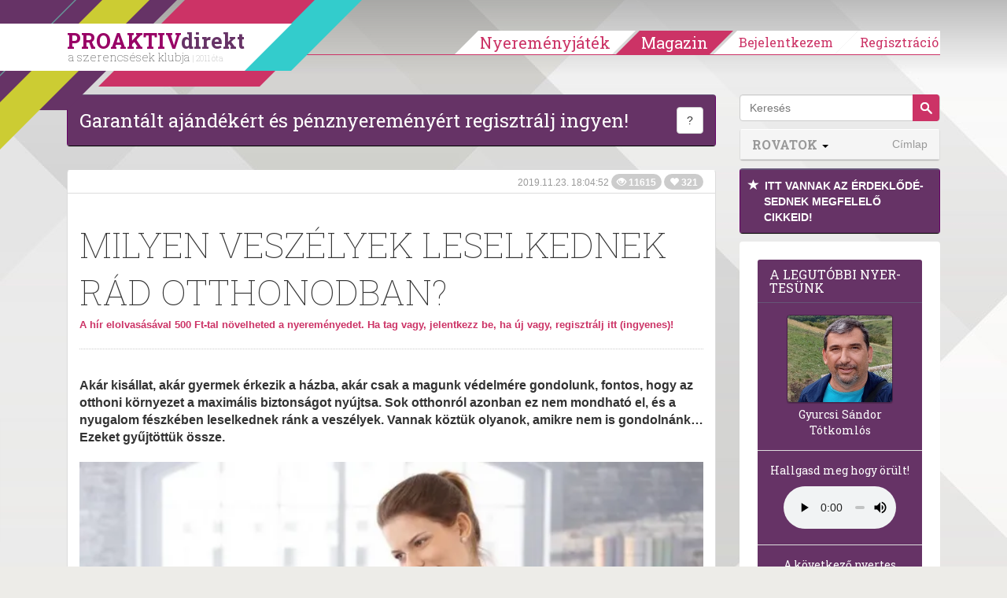

--- FILE ---
content_type: text/html; charset=UTF-8
request_url: https://proaktivdirekt.com/magazin/cikk/milyen-veszelyek-leselkednek-rad-otthonodban
body_size: 17629
content:
<!DOCTYPE html>
<html xmlns="http://www.w3.org/1999/html" lang="hu">
<head prefix="og: http://ogp.me/ns# fb: http://ogp.me/ns/fb# website: http://ogp.me/ns/website#">
    <meta name="viewport" content="width=device-width, initial-scale=1.0" />
    
    <title>Milyen veszélyek leselkednek rád otthonodban? - PROAKTIVdirekt Életmód magazin és hírek</title>    <meta http-equiv="Content-Type" content="text/html; charset=utf-8" />
<meta http-equiv="Content-Language" content="hu" />
<meta http-equiv="pragma" content="no-cache" />
<meta http-equiv="Cache-Control" content="no-cache" />
<meta http-equiv="imagetoolbar" content="no" />
<meta name="robots" content="ALL" />
<meta name="title" content="Milyen veszélyek leselkednek rád otthonodban? - PROAKTIVdirekt Életmód magazin és hírek" />
<meta name="description" content="Akár kisállat, akár gyermek érkezik a házba, akár csak a magunk védelmére gondolunk, fontos, hogy az otthoni környezet a maximális biztonságot nyújtsa. Sok otthonról azonban ez nem mondható el, és a nyugalom fészkében leselkednek ránk a veszélyek. Vannak köztük olyanok, amikre nem is gondolnánk… Ezeket gyűjtöttük össze." />
<meta name="keywords" content="Milyen,veszélyek,leselkednek,rád,otthonodban?" />
<meta name="google-site-verification" content="CIOm5ahCrClnbW5Rq5UcXX7xZgmaTt8mMggzHNiAAQQ" />
<meta name="p:domain_verify" content="f7f59d63824de9bc10a61628b8fdb65b" />
<meta property="og:title" content="Milyen veszélyek leselkednek rád otthonodban?" />
<meta property="og:site_name" content="PROAKTIVdirekt" />
<meta property="og:url" content="https://proaktivdirekt.com/magazin/cikk/milyen-veszelyek-leselkednek-rad-otthonodban" />
<meta property="og:description" content="Akár kisállat, akár gyermek érkezik a házba, akár csak a magunk védelmére gondolunk, fontos, hogy az otthoni környezet a maximális biztonságot nyújtsa. Sok otthonról azonban ez nem mondható el, és a nyugalom fészkében leselkednek ránk a veszélyek. Vannak köztük olyanok, amikre nem is gondolnánk… Ezeket gyűjtöttük össze." />
<meta property="og:type" content="article" />
<meta property="og:locale" content="hu_HU" />
<meta property="fb:app_id" content="150333625029204" />
<meta property="og:image" content="https://proaktivdirekt.com/adaptive/article_md/upload/images/magazine/vasalas2.jpg" />
<meta property="og:image:width" content="643" />
<meta property="og:image:height" content="447" />
<meta name="DC.Title" content="PROAKTIVdirekt Életmód magazin és hírek" />
<meta name="DC.Creator" content="PROAKTIVdirekt" />
<meta name="DC.Description" content="Akár kisállat, akár gyermek érkezik a házba, akár csak a magunk védelmére gondolunk, fontos, hogy az otthoni környezet a maximális biztonságot nyújtsa. Sok otthonról azonban ez nem mondható el, és a nyugalom fészkében leselkednek ránk a veszélyek. Vannak köztük olyanok, amikre nem is gondolnánk… Ezeket gyűjtöttük össze." />
<meta name="DC.Subject" content="Milyen,veszélyek,leselkednek,rád,otthonodban?" />
<meta name="DC.Type" content="Text" />
<meta name="DC.Language" content="hu-HU" />
<meta name="wot-verification" content="167d2f3dd5747547572b" />    
    <link rel="manifest" href="/manifest.json">
    <link rel="preload" href="/magazine/scripts/vendor/bootstrap-3.0.1/fonts/glyphicons-halflings-regular.eot" as="font" crossorigin="anonymous" />
    <link rel="preload" href="/magazine/scripts/vendor/bootstrap-3.0.1/fonts/glyphicons-halflings-regular.woff" as="font" crossorigin="anonymous" />
    <link rel="preload" href="/magazine/scripts/vendor/bootstrap-3.0.1/fonts/glyphicons-halflings-regular.ttf" as="font" crossorigin="anonymous" />
    <link rel="preload" href="/magazine/scripts/vendor/bootstrap-3.0.1/fonts/glyphicons-halflings-regular.svg" as="font" crossorigin="anonymous" />
        
            <script type="application/ld+json">
            {
              "@context": "http://schema.org",
              "@type": "Article",
              "headline": "Ak\u00e1r kis\u00e1llat, ak\u00e1r gyermek \u00e9rkezik a h\u00e1zba, ak\u00e1r csak a magunk v\u00e9delm\u00e9re gondolunk, fontos, hogy az otthoni ",
              "image": [ "https://proaktivdirekt.com/adaptive/articleindex_md/upload/images/magazine/vasalas2.jpg"],
               "mainEntityOfPage": {
                "@type": "WebPage",
                "@id": "https://google.com/article"
              },
              "datePublished": "2019-11-23 18:04:52",
              "dateModified": "2019-11-23 18:04:52",
              "author": {
                "@type": "Organization",
                "name": "ProaktivDirekt"
              },
               "publisher": {
                "@type": "Organization",
                "name": "ProaktivDirekt",
                "logo": {
                  "@type": "ImageObject",
                  "url": "https://proaktivdirekt.com/assets/site/img/logo-proaktivdirekt.png"
                }
              }
            }
            </script>
        
    <link href="/favicon.ico" rel="shortcut icon" type="image/png" />
<link href="//fonts.googleapis.com/css?family=Roboto+Slab:100,400,700&amp;subset=latin,latin-ext&amp;display=swap" media="screen" rel="stylesheet" type="text/css" />
<link href="/assets/css/style.min.css?v=1653774185" media="screen" rel="stylesheet" type="text/css" />
    <script>

        var consentManagement = {
            
            allowedGoogleAdsense: true,
            loadGoogleAdsense: false,
            loadedGoogleAdsense: false,
            
            allowedGoogleAdwordsRemarketing:  true,
            loadGoogleAdwordsRemarketing: false,
            loadedGoogleAdwordsRemarketing: false,
            
            // google tagmanager
            allowedTeletippGtag: true,
            loadTeletippGtag: false,
            loadedTeletippGtag: false,

            allowedGoogleAnalytics: true,
            loadGoogleAnalytics: false,
            loadedGoogleAnalytics: false,

            allowedGoogleApis: false,
            loadGoogleApis: false,
            loadedGoogleApis: false,

            allowedOneSignal: true,
            loadOneSignal: false,
            loadedOneSignal: false,

            allowedFacebook: true,
            loadFacebook: false,
            loadedFacebook: false,

            allowedAddToAny: true,
            loadAddToAny: false,
            loadedAddToAny: false,


            allowedAdverticum: false,
            loadAdverticum: false,
            loadedAdverticum: false,

            allowedAlexa: false,
            loadAlexa: false,
            loadedAlexa: false,

            allowedTaboola: true,
            loadTaboola: false,
            loadedTaboola: false,

            allowedHotjar: false,
            loadHotjar: false,
            loadedHotjar: false,

            allowed4youads: false,
            load4youads: false,
            loaded4youads: false
        }
        
        var consentLoadingDebug = true;

        function consentDebug(msg){
            if(consentLoadingDebug === true){
                console.log(msg);
            }
        }

        function addGoogleAdsConsent(){
            if(consentManagement.allowedGoogleAdsense === true && consentManagement.loadedGoogleAdsense === false){
                consentManagement.loadGoogleAdsense = true;
                consentManagement.loadedGoogleAdsense = true;
                
                consentDebug('loadedGoogleAdsense');

                injectJsFileToHead({
                    'async': true,
                    'data-ad-client': 'ca-pub-2677430027333464',
                    'src': 'https://pagead2.googlesyndication.com/pagead/js/adsbygoogle.js'
                });

                (window.adsbygoogle = window.adsbygoogle || []).push({
                    google_ad_client: "ca-pub-2677430027333464",
                    enable_page_level_ads: true,
                    google_full_width_responsive: true
                });
            }
        }

        function addGoogleAnalyticsConsent(){
            if(consentManagement.allowedGoogleAdwordsRemarketing === true && consentManagement.loadedGoogleAdwordsRemarketing === false){
                consentManagement.loadGoogleAdwordsRemarketing = true;
                consentManagement.loadedGoogleAdwordsRemarketing = true;

                consentDebug('loadedGoogleAdwordsRemarketing');

                appendJsFileToBody({
                    'async': true,
                    'src': '//www.googleadservices.com/pagead/conversion_async.js'
                });
            }
            
            if(consentManagement.allowedGoogleAnalytics === true && consentManagement.loadedGoogleAnalytics === false){
                consentManagement.loadGoogleAnalytics = true;

                consentDebug('loadGoogleAnalytics');

                window.dataLayer = window.dataLayer || [];
                function gtag(){dataLayer.push(arguments);}
                gtag('js', new Date());

                gtag('config', 'G-XNW75QVJ9H');

                appendJsFileToBody({
                    'async': true,
                    'src': 'https://www.googletagmanager.com/gtag/js?id=G-XNW75QVJ9H'
                });

                // Google Analytics Enhanced Link Tracking within Dynamic Tag Management: inpage_linkid
                /*window._gaq = window._gaq || [];
                window._gaq.push(['_require', 'inpage_linkid', 'https://www.google-analytics.com/plugins/ga/inpage_linkid.js']);
                window._gaq.push(['_setAccount', 'UA-21944247-1']);
                window._gaq.push (['_gat._anonymizeIp']);
                window._gaq.push(['_trackPageview']);

                window.trackGAEvent = function(category, action, label, value, noninteraction) {
                    window._gaq.push(['_trackEvent', category, action, label, value, noninteraction]);
                };

                appendJsFileToBody({
                    'async': true,
                    'src': 'https://stats.g.doubleclick.net/dc.js'
                });*/
            }
        }

        function addGoogleTagManagerConsent(){
            if(consentManagement.allowedTeletippGtag === true && consentManagement.loadedTeletippGtag === false){
                consentManagement.loadTeletippGtag = true;
                consentManagement.loadedTeletippGtag = true;

                consentDebug('loadedTeletippGtag');

                <!-- Global site tag (gtag.js) - Google Ads: 1063486308 -->

                window.dataLayer = window.dataLayer || [];
                window.gtag = function() {
                    dataLayer.push(arguments);
                }

                gtag('js', new Date());
                gtag('config', 'AW-1063486308');
                
                injectJsFileToHead({
                    'async': true,
                    'src': 'https://www.googletagmanager.com/gtag/js?id=AW-1063486308'
                });
            }
        }

        function addGoogleApis(){
            if(consentManagement.allowedGoogleApis === true && consentManagement.loadedGoogleApis === false){
                consentManagement.loadGoogleApis = true;
                consentManagement.loadedGoogleApis = true;

                consentDebug('loadedGoogleApis');

                window.___gcfg = {lang: 'hu'};
                
                appendJsFileToBody({
                    'async': true,
                    'defer': true,
                    'src': 'https://apis.google.com/js/platform.js'
                });
            }
        }

        function addFacebookConsent(){
            if(consentManagement.allowedFacebook === true && consentManagement.loadedFacebook === false){
                consentManagement.loadFacebook = true;
                consentManagement.loadedFacebook = true;

                consentDebug('loadedFacebook');

                window.fbAsyncInit = function() {
                    FB.init({
                        appId      : '150333625029204',
                        channelUrl : 'https://proaktivdirekt.com/fb_channel.html',
                        status     : true,
                        cookie     : true,
                        xfbml      : true,
                        oauth      : true,
                        version : 'v9.0'
                    });
                };
                
                appendJsFileToBody({
                    'async': true,
                    'defer': true,
                    'id': 'facebook-jssdk',
                    'src': '//connect.facebook.net/hu_HU/all.js'
                });
            }
        }

        function addHotjarConsent(){
            if(consentManagement.allowedHotjar === true && consentManagement.loadedHotjar === false){
                consentManagement.loadHotjar = true;
                consentManagement.loadedHotjar = true;

                consentDebug('loadedHotjar');

                // Hotjar Tracking Code for https://proaktivdirekt.com/profil/regisztracio/nye
                (function(h,o,t,j,a,r){
                    h.hj=h.hj||function(){(h.hj.q=h.hj.q||[]).push(arguments)};
                    h._hjSettings={hjid:808487,hjsv:6};
                    a=o.getElementsByTagName('head')[0];
                    r=o.createElement('script');r.async=true;
                    r.src=t+h._hjSettings.hjid+j+h._hjSettings.hjsv;
                    a.appendChild(r);
                })(window,document,'https://static.hotjar.com/c/hotjar-','.js?sv=');
            }
        }

        function addAdverticumConsent(){
            if(consentManagement.allowedAdverticum === true && consentManagement.loadedAdverticum === false){
                consentManagement.loadAdverticum = true;
                consentManagement.loadedAdverticum = true;

                consentDebug('loadedAdverticum');

                let divElement = document.createElement("div");
                divElement.id = 'zone4846493';
                divElement.class = 'goAdverticum'
                document.body.appendChild(divElement);
                
                appendJsFileToBody({
                    'async': true,
                    'defer': true,
                    'src': '//ad.adverticum.net/g3.js'
                });
            }
        }

        function addAlexaConsent(){
            if(consentManagement.allowedAlexa === true && consentManagement.loadedAlexa === false){
                consentManagement.loadAlexa = true;
                consentManagement.loadedAlexa = true;

                consentDebug('loadedAlexa');

                window._atrk_opts = { atrk_acct:"dTo3k1a0Sn000F", domain:"proaktivdirekt.com",dynamic: true};
                appendJsFileToBody({
                    'async': true,
                    'defer': true,
                    'src': 'https://d31qbv1cthcecs.cloudfront.net/atrk.js'
                });
            }
        }

        function addTaboolaConsent(){
            if(consentManagement.allowedTaboola === true && consentManagement.loadedTaboola === false){
                consentManagement.loadTaboola = true;
                consentManagement.loadedTaboola = true;

                consentDebug('loadedTaboola');
                
                injectJsFileToHead({"src": "//paht.tech/c/proaktivdirekt.js", "async": true});
            }
        }

        function addToAnyConsent(){
            if (consentManagement.allowedAddToAny === true && consentManagement.loadedAddToAny === false) {
                consentManagement.loadAddToAny = true;
                consentManagement.loadedAddToAny = true;

                consentDebug('loadedAddToAny');

                window.a2a_config = {'locale': 'hu'};
                appendJsFileToBody({
                    'src': 'https://static.addtoany.com/menu/page.js',
                    'async': true,
                    'defer': true
                })
            }
        }

        function addOneSignalConsent(){

            if(consentManagement.allowedOneSignal === true && consentManagement.loadedOneSignal === false){
                consentManagement.loadOneSignal = true;
                consentManagement.loadedOneSignal = true;

                consentDebug('loadedOneSignal');
                
                injectJsFileToHead({"src": "https://cdn.onesignal.com/sdks/OneSignalSDK.js", "async": true});
            }
        }

        function add4youadsConsent() {

            if (consentManagement.allowed4youads === true && consentManagement.loaded4youads === false) {
                consentManagement.load4youads = true;
                consentManagement.loaded4youads = true;
                consentDebug('loaded4youads');

                (function (document, window) {
                    var a, c = document.createElement('script'), f = window.frameElement;

                    c.id = 'CleverCoreLoader66802';
                    c.src = 'https://scripts.cleverwebserver.com/0c9de0ebefbfe3e4a9e3e01df84eaca9.js';

                    c.async = !0;
                    c.type = 'text/javascript';
                    c.setAttribute('data-target', window.name || (f && f.getAttribute('id')));
                    /*c.setAttribute('data-callback', 'put-your-callback-function-here');
                    c.setAttribute('data-callback-url-click', 'put-your-click-macro-here');
                    c.setAttribute('data-callback-url-view', 'put-your-view-macro-here');*/

                    try {
                        a = parent.document.getElementsByTagName('script')[0] || document.getElementsByTagName('script')[0];
                    } catch (e) {
                        a = !1;
                    }

                    a || (a = document.getElementsByTagName('head')[0] || document.getElementsByTagName('body')[0]);
                    a.parentNode.insertBefore(c, a);
                })(document, window);
            }
        }

        function injectJsFileToHead(params){
            const s = document.getElementsByTagName('script')[0];
            s.parentNode.insertBefore(createScriptElement(params), s);
        }

        function appendJsFileToBody(params){
            document.body.appendChild(createScriptElement(params));
        }
        
        function createScriptElement(params){
            const scriptElement = document.createElement("script");
            scriptElement.type = 'text/javascript';

            for(const prop in params){
                scriptElement[prop] = params[prop];
            }
            
            return scriptElement;
        }

        addGoogleAdsConsent();
        addOneSignalConsent();
        addGoogleTagManagerConsent();
        addTaboolaConsent();
    </script>
</head>
<body>
<div id="header" class="navbar navbar-fixed-top">
        <div class="container">
        <div class="navbar-header decorline-container">
            <button type="button" class="navbar-toggle collapsed" data-toggle="collapse" data-target="#mobilebar" onClick="$(document).scrollTop(0);" aria-label="Menü">
                <span class="icon-bar"></span>
                <span class="icon-bar"></span>
                <span class="icon-bar"></span>
            </button>
            
                            <a class="navbar-brand" href="/">
                    <div id="headLogo">PROAKTIV<span>direkt</span><small>a szerencsések klubja <span>| 2011 óta</span></small></div>
                </a>
            
            <div id="decorline1" class="decorline"></div>
            <div id="decorline2" class="decorline"></div>
            <div id="decorline3" class="decorline"></div>
            <div id="decorline4" class="decorline"></div>
            <div id="decorline5" class="decorline"></div>
        </div>
        
                    <div id="headerbar" class="navbar-collapse collapse ">
                <ul class="nav navbar-nav navbar-right">
                                            <li>
                            <a
                                    href="/profil/regisztracio/nyeremenyjatek-2025-teli"
                                    class="btn-menu"
                            >Nyereményjáték</a>
                        </li>
                        <li class="divider"></li>
                        <li>
                            <a
                                    href="/magazin"
                                    class="btn-menu active"
                            >Magazin</a>
                        </li>
                        
                        <li class="divider"></li>
                                        
                                            
                                                    <li class="btn-group">
                                <a
                                        href="/profil/bejelentkezes/nyeremenyjatek-2025-teli"
                                        class="btn-menu loginreg loginBtn"
                                >Bejelentkezem</a>
                            </li>
                            <li class="btn-group">
                                <a
                                        href="/profil/regisztracio/nyeremenyjatek-2025-teli"
                                        class="btn-menu last loginreg"
                                >Regisztráció</a>
                            </li>
                                            
                    
                    
                </ul>
            </div>
            <div class="visible-xs">
                <div id="mobilebar" class="navbar-collapse collapse" style="max-height:none;">
                    <ul class="nav navbar-nav navbar-right list-group" style="margin:0 -15px;">
                                                    <li class="list-group-item"><a href="/profil/regisztracio/nyeremenyjatek-2025-teli">Regisztráció</a></li>
                            <li class="list-group-item"><a href="/profil/bejelentkezes/nyeremenyjatek-2025-teli" class="loginBtn">Bejelentkezés</a></li>
                                                <li class="list-group-item"><a style="width: 100%;margin-right:-60px; display: inline-block;" href="/"><strong style="text-transform:uppercase;">Nyereményjáték</strong></a>
                            <button class="btn btn-default dropdown-toggle pull-right" style="margin:4px 10px 0 0; border-color:#ddd; border-radius:20px; z-index:10; position:relative;" data-toggle="collapse" data-target="#submenuGame"><span class="caret"></span></button>
                            <ul class="nav navbar-nav collapse" id="submenuGame">
                                                                <li><a href="/informacio/nyerteseink/nyeremenyjatek-2025-teli">Eddigi nyertesek</a></li>
                                <li><a href="/informacio/jatekszabaly/nyeremenyjatek-2025-teli">Játékszabály</a></li>
                                <li><a href="/informacio/adatvedelem/nyeremenyjatek-2025-teli">Adatvédelem</a></li>
                                <li><a href="/informacio/gyik/nyeremenyjatek-2025-teli">Gyakori kérdések</a></li>
                            </ul>
                        </li>
                        <li class="list-group-item"><a style="width: 100%;margin-right:-60px; display: inline-block; color:#333" href="/magazin"><strong style="text-transform:uppercase;">Magazin</strong></a>
                                                            <button class="btn btn-default dropdown-toggle pull-right" style="margin:4px 10px 0 0; border-color:#ddd; border-radius:20px; z-index:10; position:relative;" data-toggle="collapse" data-target="#submenuMagazine"><span class="caret"></span></button>
                                <ul class="nav navbar-nav collapse in" id="submenuMagazine">
                                                                            <li><a href="/magazin/rovat/sz%C3%A9ps%C3%A9g">Szépség</a></li>
                                                                            <li><a href="/magazin/rovat/otthon+%C3%A9s+h%C3%A1ztart%C3%A1s">Otthon és háztartás</a></li>
                                                                            <li><a href="/magazin/rovat/p%C3%A9nz%C3%BCgyek">Pénzügyek</a></li>
                                                                            <li><a href="/magazin/rovat/eg%C3%A9szs%C3%A9g">Egészség</a></li>
                                                                            <li><a href="/magazin/rovat/kult%C3%BAra">Kultúra</a></li>
                                                                            <li><a href="/magazin/rovat/tudom%C3%A1ny">Tudomány</a></li>
                                                                            <li><a href="/magazin/rovat/jogaink">Jogaink</a></li>
                                                                            <li><a href="/magazin/rovat/recept">Recept</a></li>
                                                                            <li><a href="/magazin/rovat/p%C3%A1r+%C3%A9s+csal%C3%A1d">Pár és Család</a></li>
                                                                            <li><a href="/magazin/rovat/aktu%C3%A1lis">Aktuális</a></li>
                                                                            <li><a href="/magazin/rovat/nyerem%C3%A9nyj%C3%A1t%C3%A9kok">Nyereményjátékok</a></li>
                                                                            <li><a href="/magazin/rovat/pszichol%C3%B3gia">Pszichológia</a></li>
                                                                        <li><a href="/magazin/direktnekem"><span class="glyphicon glyphicon-star"></span> DirektNekem </a></li>
                                                                    </ul>
                                                    </li>
                        <li class="list-group-item"><a href="/profil/uzenet/lista">Üzenetek </a></li>
                        <li class="list-group-item"><a href="/informacio/elerhetoseg/nyeremenyjatek-2025-teli">Elérhetőség</a></li>
                        <li class="list-group-item"><a href="/informacio/mediaajanlat/nyeremenyjatek-2025-teli">Médiaajánlat</a></li>
                        <li class="list-group-item"><a href="/informacio/rolunk/nyeremenyjatek-2025-teli">Rólunk</a></li>
                    </ul>
                </div>
            </div>
        
    </div>
</div>


<div id="magazinePage" class="page page-full">
	<div class="container">
		<div class="col-sm-9" id="articleContainer">

			<style>
    .article_top, .article_middle { width: 320px; height: 100px; }
    @media(min-width: 500px) { .article_top, .article_middle { width: 468px; height: 60px; } }
    @media(min-width: 800px) { .article_top, .article_middle { width: 728px; height: 90px; } }
</style>


    
    <div class="panel panel-default panel-primary clearfix">
        <div class="panel-body">
            <p class="pull-left" style="text-align:center; font-family:'Roboto Slab',serif; font-size:24px; margin:0;"><a style="color:#fff" href="/profil/regisztracio/nyeremenyjatek-2025-teli" onClick="openModal('signupModal'); return false;">Garantált ajándékért és pénznyereményért regisztrálj ingyen!</a></p>
            <div class="pull-right">
                <button type="button" class="btn btn-default" data-toggle="popover" data-placement="left" data-content='Klubtagjaink pénzt és ajándékokat nyerhetnek, "kedvelhetnek" cikkeket, ajándék szolgáltatásokat kapnak.'>?</button>
                            </div>
        </div>
    </div>
<!-- ProaktivDirekt Magazin - Article top -->
<!--ins class="adsbygoogle article_top"
     style="display:inline-block"
     data-full-width-responsive="true"
     data-ad-client="ca-pub-2677430027333464"
     data-ad-slot="8711541580"></ins>
<script>
    (adsbygoogle = window.adsbygoogle || []).push({});
</script-->


<div class="row">
    <div class="col-sm-12">
        <div class="panel panel-default">
            <div class="panel-heading panel-heading-info">
                <small class="text-muted">
                    2019.11.23. 18:04:52                    <span class="badge"><span class="glyphicon glyphicon-eye-open"></span> 11615</span>
                    <span class="badge"><span class="glyphicon glyphicon-heart"></span> 321</span>
                </small>
                <div style="float: left; width: 100%;">
                    <fb:like href="https://proaktivdirekt.com/magazin/cikk/milyen-veszelyek-leselkednek-rad-otthonodban" layout="standard" action="recommend" show_faces="false" share="false"></fb:like>
                </div>
            </div>
            <div class="panel-body" id="articleBody">
                <h1 class="page-header">
                    Milyen veszélyek leselkednek rád otthonodban?
                    <div class="read-article">
                        <a
                                                            href="/profil/regisztracio/nyeremenyjatek-2025-teli"
                                onClick="setSignupRedirect('/magazin/cikk/milyen-veszelyek-leselkednek-rad-otthonodban'); openModal('signupModal'); return false;"
                                                            data-toggle="tooltip"
                                data-placement="top"
                                title="Kattints ide és olvasd el a cikket. Ezzel napi 2000 Ft-tal növelheted a nyereményedet. Ha még nem vagy tag, regisztrálj itt, hogy nyerhess Te is!"
                        >
                            <strong>A hír elolvasásával 500 Ft-tal növelheted a nyereményedet. Ha tag vagy, jelentkezz be, ha új vagy, regisztrálj itt (ingyenes)!</strong>
                        </a>
                    </div>
                </h1>
                                    <p class="lead"><strong>Akár kisállat, akár gyermek érkezik a házba, akár csak a magunk védelmére gondolunk, fontos, hogy az otthoni környezet a maximális biztonságot nyújtsa. Sok otthonról azonban ez nem mondható el, és a nyugalom fészkében leselkednek ránk a veszélyek. Vannak köztük olyanok, amikre nem is gondolnánk… Ezeket gyűjtöttük össze.</strong></p>
                    
                                    <div class="media-box">
                                                                                    <picture>
                                    <source srcset="/adaptive/article_md/upload/images/magazine/vasalas2.webp" type="image/webp">
                                    <source srcset="/adaptive/article_md/upload/images/magazine/vasalas2.jpg" type="image/jpg">
                                    <img src="/adaptive/article_md/upload/images/magazine/vasalas2.jpg" class="img-responsive" alt="Vasalás - balesetveszély - PROAKTIVdirekt Életmód magazin és hírek - proaktivdirekt.com" width="830" height="577" />
                                </picture>
                                                                                    <small><em>Vasalás - balesetveszély</em></small>                    </div>
                    
                                        <h2>Mérgező növények</h2>

<p>A lakásban is gyakran tartunk olyan növényeket, amikről nem is gondolnánk, de komoly mérgezést okozhatnak. Persze ez elsősorban a kicsikre és az állatokra veszélyes, feltételezzük, hogy a Kedves Olvasó nem szokott véletlenül beleharapni a fikuszba vagy a mikulásvirágba. Ezek a csodaszép növények elfogyasztásuk során okoznak ugyanis mérgezéses tüneteket, hasmenést, hányást, légzési nehézséget, viszketést, hólyag képződést, nyelési nehézséget vagy épp beszédképtelenséget. </p>                        

<p>Ilyen szempontból veszélyesnek tekinthetjük a szobai cikláment, krotont, fikuszt, könnyezőpálmát, jácintot, kankalint, az anyósnyelvet, a hölgyliliomot és a mostanában oly aktuális mikulásvirágot is. Alapvetően fontos, hogy a felelősségünk alá tartozók alaposan és ismételten tanítva legyenek, hogy mit nem veszünk a szánkba. De ha mégis megvan a baj: azonnal orvos vagy állatorvos – természetesen attól függően, hogy a gyerek vagy a kutyus falatozott. Lehetőség szerint vigyünk magunkkal egy levelet a megrágottból, hogy az orvos tudja, mivel áll szemben. </p>                        

<h2>Tűzveszélyben</h2>

<p>Konnektorok, konyhai gépek, ott felejtett vagy rosszul használt töltők és magára hagyott gyertyák. Nem egyszer hallunk olyan tűzeseteket, ahol a fenti holmiknak köszönheti gazdájuk a lángokat. Ezek közül talán a legváratlanabb – pedig viszonylag könnyen elkerülhető lenne, hogy egy töltő tüzet okozzon. Ha elmész otthonról – ne hagyd bedugva, mert egy kis műszaki hiba elegendő ahhoz, hogy bajt csináljon. Ráadásul, ha valamit nem a saját, gyári töltőjével használsz, nagyban fokozod a kockázatot. Az elektromos tűzzel még akkor is nehéz, ha épp ott vagy, ahol a tűz keletkezett.</p>                            
                            <div style="margin: 30px 0">
                                <!-- ProaktivDirekt Magazin - Article middle -->
                                <!--ins class="adsbygoogle article_middle"
                                     style="display:block"
                                     data-full-width-responsive="true"
                                     data-ad-client="ca-pub-2677430027333464"
                                     data-ad-slot="9377078383"
                                     data-ad-format="auto"></ins>
                                <script>
                                    (adsbygoogle = window.adsbygoogle || []).push({});
                                </script-->
                            </div>
            
                                                

<p>Légy óvatos, előzd meg a bajt! </p>                        

<h2>Nem csak direkt veszélyek leselkednek</h2>

<p>A víz, amit megiszol, a levegő, amit belélegzel szintén potenciális veszélyként leselkedhet rád. A levegő minőségén sokat javíthatsz a rendszeres, alapos takarítással, szellőztetéssel. De még így is számos olyan részecske kering a levegőben, ami nem tesz jót: pollen, penészgombák, baktériumok, mikroorganizmusok keringenek észrevétlenül körülöttünk. Levegőtisztító és ionizáló rendszerrel megtisztíthatod a lakásod légterét. </p>                        

<p>A víz fontosságát nyilvánvalóan nem kell magyarázni. És ha azt gondolod, a palackos víz megoldja, hogy elkerüld a csapvíz baktériumokkal, gombákkal, vírusokkal, esetenként ólommal, arzénnal végzett károkozását, nem jársz jó úton. Ezek a műanyag palackok ugyanis nem csak a környezetünkben felhalmozódó műanyag szemetet növelik őrületes mennyiségben, hanem kioldódhatnak belőlük a szervezetre ártalmas anyagok is. A megoldás tehát egy megbízható víztisztító berendezés! Ez a vízvezetékre kerül felszerelésre, és a főzés is egészségesebbé válik az ivás mellett.</p>                        
</p>        
                        
                                    <div class="articleQuestion">
                        <form id="article-form" enctype="application/x-www-form-urlencoded" method="post" class="questionnary" action=""><dl class="zend_form">
<div class="elementrow"><dt id="255-label"><label for="255" class="elementlabel required">A klubtagoknak most jár a Colonnade baleset-biztosítás INGYEN. Kéred?</label></dt>
<dd>
<label for="255-1160"><input type="radio" name="255" id="255-1160" value="1160" images="" />Igen, kérem</label><label for="255-1161"><input type="radio" name="255" id="255-1161" value="1161" images="" />Nem kérem az ingyenes biztosítást</label>
<p class="description"><strong>A kötvényt egy héten belül küldjük e-mailen a neked@proaktivdirekt.com címről. Kérjük tedd ezt a címet a leveleződ címjegyzékébe, hogy megkapd. Elolvastam és elfogadom a biztosítási feltételeket</strong>, igénylem az ingyenes Colonnade baleset-biztosítást. Hozzájárulok, hogy az Colonnade vagy megbízottja a biztosítási ajánlataival telefonon megkeressen. Hozzájárulásodat visszavonhatod a Colonnade címére (1388 Budapest, Pf. 14.) küldött levélben vagy telefonon: 801-0801. <a href="/upload/documents/Colonnade_Adatkezelesi_tajekoztato_202308.pdf" target="_blank">Letöltöm a biztosítási feltételeket.</a></p></dd></div>
<div class="footer">
<input type="submit" name="submit" id="submit" value="Elküld" class="extrabutton" /></div></dl></form>                    </div>
                
                <div class="pull-right">
                    <small>
                        <strong>Ha tetszett, kedveld:</strong>
                    </small> <a href="/magazin/cikk/milyen-veszelyek-leselkednek-rad-otthonodban?do=like" class="glyphicon glyphicon-heart" aria-label="Kedvelem"></a>
                    &nbsp;|&nbsp;
                    <small>
                        <strong>Ha nem tetszett, írd meg miért nem!</strong>
                    </small>
                    <a href="mailto:magazinkritika@proaktivdirekt.com" target="_top" title="Írjon nekünk!" class="glyphicon glyphicon-envelope" aria-label="Megírom a véleményemet"></a>
                </div>
                <div style="float: left; width: 100%;">
                    <fb:like href="https://proaktivdirekt.com/magazin/cikk/milyen-veszelyek-leselkednek-rad-otthonodban" layout="standard" action="recommend" show_faces="false" share="false"></fb:like>
                </div>
                            </div>
            
                        
                        
                            <form id="setFilterForm" method="post" action="/magazin/addfilter">
                    <div class="panel panel-primary" id="filterModal" style="display: none;">
                        <input type="submit" style="display:none;">
                                                    <input id="tag-227-chk" name="tags[tag-227-chk]" type="hidden" value="227">
                            <input id="tag-227-mail" name="listeners[tag-227-mail]" type="hidden" value="227">
                                                    <input id="tag-296-chk" name="tags[tag-296-chk]" type="hidden" value="296">
                            <input id="tag-296-mail" name="listeners[tag-296-mail]" type="hidden" value="296">
                                                    <input id="tag-321-chk" name="tags[tag-321-chk]" type="hidden" value="321">
                            <input id="tag-321-mail" name="listeners[tag-321-mail]" type="hidden" value="321">
                                                    <input id="tag-687-chk" name="tags[tag-687-chk]" type="hidden" value="687">
                            <input id="tag-687-mail" name="listeners[tag-687-mail]" type="hidden" value="687">
                                                    <input id="tag-694-chk" name="tags[tag-694-chk]" type="hidden" value="694">
                            <input id="tag-694-mail" name="listeners[tag-694-mail]" type="hidden" value="694">
                        
                        <div class="panel-heading">
                            <h3 class="panel-title"><a class="submitSetFilterForm" href="javascript:;">Tetszett a cikk?</a></h3>
                        </div>
                        <div class="panel-body">
                            <a class="submitSetFilterForm" href="javascript:;">Ha szeretnél ilyen témájú cikkek megjelenéséről értesítést kapni, itt jelentkezz rá!</a>
                        </div>
                        <div class="panel-footer">
                            <a href="javascript:;" class="btn-link submitSetFilterForm" class="btn">Beállítom</a>
                        </div>
                    </div>
                </form>
            
            <div style="margin:10px;text-align: center;font-weight: bold;">
                <a href="/magazin">Vissza a címlapra</a>
            </div>

            <div
                    class="panel-footer"
                    id="articleFooter"
                                    style="border-right: 10px solid #ffcc00"
                            >
                                    <a
                            href="/magazin/tag/baleset"
                            class="label label-default"
                    >
                        baleset                    </a>
                                    <a
                            href="/magazin/tag/csal%C3%A1d"
                            class="label label-default"
                    >
                        család                    </a>
                                    <a
                            href="/magazin/tag/eg%C3%A9szs%C3%A9g"
                            class="label label-default"
                    >
                        egészség                    </a>
                                    <a
                            href="/magazin/tag/h%C3%A1ztart%C3%A1s"
                            class="label label-default"
                    >
                        háztartás                    </a>
                                    <a
                            href="/magazin/tag/otthon"
                            class="label label-default"
                    >
                        otthon                    </a>
                                
                                    <div class="category pull-right">
                        <h2>
                            <a href="/magazin/rovat/otthon+%C3%A9s+h%C3%A1ztart%C3%A1s">
                                &raquo; Otthon és háztartás                            </a>
                        </h2>
                    </div>
                
            </div>
        </div>
    </div>
</div>

    <div class="row">
        <div class="col-sm-12">
            <div class="panel panel-default">
                <div class="panel-heading">
                    <h3 class="panel-title">Oszd meg a cikket és nyerj...</h3>
                </div>
                <div class="panel-body">
                    <p><strong>                                Oszd meg a cikket. <a href="#" onClick="openModal('signupModal'); return false;">Ha még ingyenesen regisztrálsz is, akkor ezzel készpénzt is nyerhetsz!</a>
                            </strong></p>
                    <!-- AddToAny BEGIN -->
                    <div class='a2a_kit a2a_kit_size_32 a2a_default_style' data-a2a-url="https://proaktivdirekt.com/magazin/cikk/milyen-veszelyek-leselkednek-rad-otthonodban" dada-bb="bb">
                        <a class='a2a_dd' href='https://proaktivdirekt.com/magazin/cikk/milyen-veszelyek-leselkednek-rad-otthonodban'></a>
                        <a class='a2a_button_facebook' href='https://proaktivdirekt.com/magazin/cikk/milyen-veszelyek-leselkednek-rad-otthonodban'></a>
                        <a class='a2a_button_facebook_messenger' href='https://proaktivdirekt.com/magazin/cikk/milyen-veszelyek-leselkednek-rad-otthonodban'></a>
                        <a class='a2a_button_viber' href='https://proaktivdirekt.com/magazin/cikk/milyen-veszelyek-leselkednek-rad-otthonodban'></a>
                        <a class='a2a_button_google_gmail' href='https://proaktivdirekt.com/magazin/cikk/milyen-veszelyek-leselkednek-rad-otthonodban'></a>
                        <a class='a2a_button_email' href='https://proaktivdirekt.com/magazin/cikk/milyen-veszelyek-leselkednek-rad-otthonodban'></a>
                        <a class='a2a_button_copy_link' href='https://proaktivdirekt.com/magazin/cikk/milyen-veszelyek-leselkednek-rad-otthonodban'></a>
                    </div>
                </div>
            </div>
        </div>
    </div>

    <div class="row">
        <div class="col-sm-12">
            <div class="panel panel-default">
                <div class="panel-heading">
                    <h3 class="panel-title">További cikkek a témában</h3>
                </div>
                <div class="list-group">
                                            <a href="/magazin/cikk/textilek-frissitese-tel-kozepen-agynemuk-pledek-fuggonyok-mikor-mit-mossunk" class="list-group-item">
                            <h4 class="list-group-item-heading">Textilek frissítése tél közepén: ágyneműk, plédek, függönyök – Mikor, mit mossunk?</h4>
                            <p class="list-group-item-text">Tél közepén hajlamosak vagyunk megfeledkezni a lakás textiljeiről, pedig ezek azok a láthatatlan részletek, amelyek igazán meghatározzák az otthon hangulatát. A vastag plédek, puha ágyneműk és meleg függönyök ilyenkor állandó használatban vannak, magukba szívják a szagokat, port és akár a fűtés száraz levegőjét is.</p>
                        </a>
                                            <a href="/magazin/cikk/kavehazak-es-irok-ahol-gondolatok-szuletnek" class="list-group-item">
                            <h4 class="list-group-item-heading">Kávéházak és írók – ahol gondolatok születnek</h4>
                            <p class="list-group-item-text">A kávéház mindig is több volt egyszerű találkozóhelynél. A gőzölgő csészék, a lassan járó idő, a halk zsongás és a nyikorgó székek világa sajátos alkotóműhellyé vált azok számára, akik történeteket, gondolatokat vagy eszméket kerestek. Itt születnek a mondatok, amelyeket később könyvek őriznek, és itt bomlanak ki azok a gondolatok is, amelyek egy ember életét vagy akár egy korszak szellemét alakítják. A kávéház az írók egyik legősibb szentélye – egy csendes, de élő laboratórium, ahol a világ megfigyelhető, átírható és újrateremthető.</p>
                        </a>
                                            <a href="/magazin/cikk/miert-fontos-az-optimalis-paratartalom-az-egeszseges-otthonban-pr-x" class="list-group-item">
                            <h4 class="list-group-item-heading">Miért fontos az optimális páratartalom az egészséges otthonban? PR (X)</h4>
                            <p class="list-group-item-text">Az otthoni levegő minősége sokkal nagyobb hatással van a közérzetedre és az egészségedre, mint azt elsőre gondolnád. Mivel a napod jelentős részét zárt térben töltöd, egyáltalán nem mindegy, milyen klíma vesz körül nap mint nap. A túl magas vagy túl alacsony páratartalom nemcsak kellemetlen érzetet okoz, hanem hosszú távon komoly egészségügyi problémákhoz és lakás állapotának romlásához is vezethet.</p>
                        </a>
                                    </div>
            </div>
        </div>
    </div>



		</div>

		<div class="col-sm-3">
            <div class="panel-default panel-primary" id="magazineSearch">
                <form id="article-search-form" method="get" class="form-search" action="/magazin/kereses">

<input type="text" name="q" id="q" value="" placeholder="Keresés" maxlength="128" class="search-query" />

<input type="submit" name="submit" id="submit" value="" class="btn" /></form>            </div>

            <div id="articleCategories">
                <div class="panel panel-default" id="magazineCategories">
                    <div class="panel-heading">
                        <h3 class="panel-title">
                            <span class="toggle-trigger">Rovatok <i class="caret"></i></span>
                            <a class="pull-right" style="text-transform:none; font-family:'Helvetica Neue',Helvetica,Arial,sans-serif; font-size:14px; line-height:1.2; font-weight:normal;" href="/magazin">Címlap</a>
                        </h3>
                    </div>
                    <div class="list-group" id="magazineCategoriesItems" style="display:none;">
                                                <a
                            class="list-group-item list-group-item-cat"
                            style="border-left: 10px solid #9933cc;"
                            href="/magazin/rovat/sz%C3%A9ps%C3%A9g"
                        >
                            Szépség                        </a>
                                                <a
                            class="list-group-item list-group-item-cat active"
                            style="border-left: 10px solid #ffcc00; background-color:#ffcc00;"
                            href="/magazin/rovat/otthon+%C3%A9s+h%C3%A1ztart%C3%A1s"
                        >
                            Otthon és háztartás                        </a>
                                                <a
                            class="list-group-item list-group-item-cat"
                            style="border-left: 10px solid #33cccc;"
                            href="/magazin/rovat/p%C3%A9nz%C3%BCgyek"
                        >
                            Pénzügyek                        </a>
                                                <a
                            class="list-group-item list-group-item-cat"
                            style="border-left: 10px solid #009966;"
                            href="/magazin/rovat/eg%C3%A9szs%C3%A9g"
                        >
                            Egészség                        </a>
                                                <a
                            class="list-group-item list-group-item-cat"
                            style="border-left: 10px solid #ff6666;"
                            href="/magazin/rovat/kult%C3%BAra"
                        >
                            Kultúra                        </a>
                                                <a
                            class="list-group-item list-group-item-cat"
                            style="border-left: 10px solid #006699;"
                            href="/magazin/rovat/tudom%C3%A1ny"
                        >
                            Tudomány                        </a>
                                                <a
                            class="list-group-item list-group-item-cat"
                            style="border-left: 10px solid #f6c3ed;"
                            href="/magazin/rovat/jogaink"
                        >
                            Jogaink                        </a>
                                                <a
                            class="list-group-item list-group-item-cat"
                            style="border-left: 10px solid #1fd941;"
                            href="/magazin/rovat/recept"
                        >
                            Recept                        </a>
                                                <a
                            class="list-group-item list-group-item-cat"
                            style="border-left: 10px solid #f00547;"
                            href="/magazin/rovat/p%C3%A1r+%C3%A9s+csal%C3%A1d"
                        >
                            Pár és Család                        </a>
                                                <a
                            class="list-group-item list-group-item-cat"
                            style="border-left: 10px solid #03158c;"
                            href="/magazin/rovat/aktu%C3%A1lis"
                        >
                            Aktuális                        </a>
                                                <a
                            class="list-group-item list-group-item-cat"
                            style="border-left: 10px solid #ef4eca;"
                            href="/magazin/rovat/nyerem%C3%A9nyj%C3%A1t%C3%A9kok"
                        >
                            Nyereményjátékok                        </a>
                                                <a
                            class="list-group-item list-group-item-cat"
                            style="border-left: 10px solid ;"
                            href="/magazin/rovat/pszichol%C3%B3gia"
                        >
                            Pszichológia                        </a>
                                            </div>
                </div>

                <div class="panel panel-primary">
                   <div class="list-group">
                        <a
                            data-toggle="tooltip"
                            data-placement="left"
                            title="Itt beállíthatod, az érdeklődési köreidet. Ennek megfelelő cikkeinket külön gyűjtjük neked és értesítést is küldünk a frissekről, ha kéred."
                            href="/magazin/direktnekem"
                            class="tooltip-trigger list-group-item"
                        >
                            <span class="glyphicon glyphicon-star"></span>
                            <strong>ITT VANNAK AZ ÉRDEK&shy;LŐDÉ&shy;SEDNEK MEGFE&shy;LELŐ CIKKEID!</strong>
                                                    </a>
                   </div>
                </div>

                
    <div id="winnersPanel" class="panel panel-default panel-primary hidden-xs">
        <div class="panel-heading">
            <h2 class="panel-title">A leg&shy;u&shy;tób&shy;bi nyer&shy;te&shy;sünk</h2>
        </div>
        <div class="panel-body text-center">
            <div id="winnersContent">
                                    <div class="img-wrapper">
                        <div class="img-container">
                            <img src="/upload/nyertesek/gysk.jpg" alt="Gyurcsi Sándor"/>
                        </div>
                    </div>
                                <div>Gyurcsi Sándor                                            <br/>Tótkomlós                                                        </div>
            </div>
        </div>
        <div class="panel-body text-center">
                            <p style="text-align: center">Hallgasd meg hogy örült!</p>
                <audio controls style="width:80%">
                    <source src="/upload/nyertesek/gysh.mp3" type="audio/mpeg">
                    (Sajnos a böngésződ nem támogatja a lejátszást.)
                </audio>
                    </div>
                    <div class="panel-body text-center">
                A következő nyertes hirdetés dátuma: 2026.03.17.            </div>
                            <div class="panel-body text-center">
                <a href="/profil/regisztracio/nyeremenyjatek-2025-teli" style="text-decoration: underline">Csatlakozz ingyen, ha Te is nyerni szeretnél!</a>
            </div>
            </div>


                            </div>

            <div style="margin-bottom: 20px;">
                <!-- ProaktivDirekt Magazin - Rovathely -->
                <ins class="adsbygoogle"
                     style="display:block"
                     data-full-width-responsive="true"
                     data-ad-client="ca-pub-2677430027333464"
                     data-ad-slot="3718663187"
                     data-ad-format="auto"></ins>
                <script>
                    (adsbygoogle = window.adsbygoogle || []).push({});
                </script>
            </div>

                        <div class="panel panel-default panel-primary">
                <div class="panel-body text-center">
                    <a
                        href="/profil/regisztracio/nyeremenyjatek-2025-teli"
                        onClick="openModal('signupModal'); return false;"
                        style="text-transform: uppercase; color: #cc3; text-decoration:none; display: block;"
                    >
                        <h3 style="color: #fff; margin:0 0 10px 0;">Garantált ajándékért</h3> és pénznyereményért regisztrálj ingyen!
                    </a>
                </div>
            </div>
            
            <div id="stickySider">
                                <div class="panel panel-default">
                    <div class="panel-heading">
                        <h3 class="panel-title">Ajánlataink</h3>
                    </div>
                    <div id="promotionsCarousel" class="carousel slide" data-ride="carousel">
                        <ol class="carousel-indicators">
                                                        <li data-target="#promotionsCarousel" data-slide-to="0" class="active"></li>
                                                        <li data-target="#promotionsCarousel" data-slide-to="1"></li>
                                                    </ol>
                        <div class="carousel-inner">
                                                        <div class="item active" style="height:320px; background-color:#636;">
                                <div class="carousel-caption">
                                    <a class="containerlink" href="https://proaktivdirekt.com/magazin/direktnekem" target="_blank" rel="noopener" style="color:#fff; text-decoration:none;">
                                        <h3>Iratkozz fel cikk értesítőnkre</h3>
                                        <div>és olvasásukkal naponta 2000 Ft-tal is növelheted egyenlegedet!</div>
                                    </a>
                                </div>
                            </div>
                                                        <div class="item" style="height:320px; background-color:#636;">
                                <div class="carousel-caption">
                                    <a class="containerlink" href="http://proaktivdirekt.com/magazin" target="_blank" rel="noopener" style="color:#fff; text-decoration:none;">
                                        <h3>Facebook</h3>
                                        <div><h4 class="headline"> Oszd meg cikkeinket +1.000.000 Ft...</h4>
<p>-nyeremény növelés jár a szerencsésnek a sorsolás napján! A cikkek alján találsz megosztási lehetőséget. Lájkolj is minket!</p></div>
                                    </a>
                                </div>
                            </div>
                                                    </div>
                        <a class="left carousel-control" href="#promotionsCarousel" data-slide="prev" aria-label="Előző">
                            <span class="glyphicon glyphicon-chevron-left"></span>
                        </a>
                        <a class="right carousel-control" href="#promotionsCarousel" data-slide="next" aria-label="Következő">
                            <span class="glyphicon glyphicon-chevron-right"></span>
                        </a>
                    </div>
                </div>
                
                            </div><!-- //sticky -->
	    </div>
    </div>
</div>

<div class="panel panel-primary hidden-xs hidden-sm" id="youKnowModal" style="width: 250px; position: fixed; bottom: 0; left: -250px; z-index:10">
	<div class="panel-heading">
		<h3 class="panel-title"><a href="/magazin/direktnekem">Értesítést kérek...</a></h3>
		<a href="javascript:;" class="closeBtnLink btn-icon" onClick="hideElement('youKnowModal'); setParam('disableYouKnowPanel'); return false;"><span>&times;</span></a>
	</div>
	<div class="panel-body">
		<p><a href="/magazin/direktnekem"><strong>az érdeklődésemnek megfelelő friss cikkekről!</strong></a></p>
	</div>
	<div class="panel-footer">
		<a class="btn-link" href="/magazin/direktnekem">Beállítom</a>
	</div>
</div>
    
<div class="modal" id="likeModal" style="display:none">
	<div class="modal-dialog">
		<div class="panel panel-default">
			<div class="panel-heading">
				<h4 class="modal-title">Kedveld a cikket</h4>
				<a href="javascript:;" id="modalCloseBtn" class="closeBtn btn-icon">bezárás <span>&times;</span></a>
			</div>
			<div class="panel-body">
				<p>Örülünk, hogy tetszik a cikk! Hogy kedvelni tudd, kérjük jelentkezz be, ha már klubtag vagy. Ha még nem, akkor regisztrálj ingyenesen.</p>
				<p>Ez azért jó neked,</p>
				<ul>
					<li>mert a kedvelésednek megfelelő cikkeket fogunk írni.</li>
					<li>mert a nyereményjátékban ingyenesen részt vehetsz és pénzt nyerhetsz.</li>
					<li>mert garantált ajándékokat adunk.</li>
				</ul>
			</div>
			<div class="panel-footer">
				<button type="button" class="btn" name="submit" onClick="switchModal('loginModal');">Bejelentkezem</button>
				<a class="btn" href="/profil/regisztracio/nyeremenyjatek-2025-teli" onClick="switchModal('signupModal'); return false;">Regisztrálok</a>
			</div>
		</div>
	</div>
</div>

<div class="modal" id="saveAnswerModal" style="display:none">
    <div class="modal-dialog">
        <div class="panel panel-default">
            <div class="panel-heading">
                <h4 class="modal-title">Köszönjük a válaszodat!</h4>
                <a href="javascript:;" id="modalCloseBtn" class="closeBtn btn-icon">bezárás <span>&times;</span></a>
            </div>
            <div class="panel-body">
                <p>Kérjük, ahhoz hogy elmenthessük a válaszodat, jelentkezz be. Vagy ha még nem vagy Klubtag, akkor regisztrálj ingyenesen.</p>
                <p>
                    Ezzel a nyereményjátékunkban ingyenesen részt vehetsz és pénzt <strong>nyerhetsz</strong>. 50.000 Ft és 10 millió Ft közötti összeg a nyeremény.
                                            <br />A következő nyertes hirdetés időpontja: 2026.03.17.                                    </p>
              </div>
            <div class="panel-footer">
                <button type="button" class="btn" name="submit" onClick="switchModal('loginModal');">Bejelentkezem</button>
                <a
                    class="btn"
                    href="/profil/regisztracio/nyeremenyjatek-2025-teli"
                    onClick="switchModal('signupModal'); return false;"
                >Regisztrálok</a>
            </div>
        </div>
    </div>
</div>

<div class="modal" id="suggestModal" style="display:none">
	<div class="modal-dialog">
		<div class="panel panel-default">
			<div class="panel-heading">
				<h4 class="modal-title">Legyél klubtagunk!</h4>
				<a href="javascript:;" id="modalCloseBtn" class="closeBtn btn-icon">bezárás <span>&times;</span></a>
			</div>
			<div class="panel-body">
				<p>Kérjük, ahhoz hogy elmenthessük a beállításaidat, jelentkezz be. Vagy ha még nem vagy Klubtag, akkor regisztrálj ingyenesen.</p>
				<p>Ez azért jó neked,</p>
				<ul>
					<li>mert a saját érdeklődésedre szabhatod a magazint.</li>
					<li>mert a nyereményjátékban ingyenesen részt vehetsz és pénzt nyerhetsz.</li>
				</ul>
			</div>
			<div class="panel-footer">
				<button type="button" class="btn" name="submit" onClick="switchModal('loginModal');">Bejelentkezem</button>
				<a class="btn" href="/profil/regisztracio/nyeremenyjatek-2025-teli" onClick="switchModal('signupModal'); return false;">Regisztrálok</a>
			</div>
		</div>
	</div>
</div>

<div class="modal" id="welcomeModal" style="display:none">
	<div class="modal-dialog">
		<div class="panel panel-default">
			<div class="panel-heading">
				<h4 class="modal-title">Regisztrálj és nyerj több milliót!</h4>
                <a href="#" onClick="closeModal(); setParam('disableForceWelcomeModal'); return false;" id="modalCloseBtn" class="closeBtn btn-icon">bezárás <span>&times;</span></a>
			</div><form id="signupForm" method="post" action="/profil/regisztracio/nyeremenyjatek-2025-teli">
			<div class="panel-body">
				<p><strong>-Ingyenes nyereményjáték<br />-Ingyenes balesetbiztosítás<br />-Garantált ajándékok</strong><br /></p>
							<p id="signupErrors" class="errors" style="display:none"><strong>Minden mező kitöltése kötelező!</strong></p>
							<div class="form-group">
								<input type="text" class="form-control" placeholder="E-mail címed" name="email" required data-toggle="tooltip" data-placement="top" title="Ha van, kérlek a gmail címedet add meg, úgy még biztosabban tudunk értesíteni!"/>
							</div>
							<div class="form-group">
								<input type="text" class="form-control" placeholder="Vezetékneved" name="lastname" required/>
								<input type="text" class="form-control" placeholder="Keresztneved" name="firstname" required/>
							</div>
							<div class="form-group">
								<label class="checkbox-inline"><input type="checkbox" required class="checkbox" name="terms_of_use" value="1" />
									<a href="/informacio/adatvedelem/nyeremenyjatek-2025-teli" target="_blank">Az adatkezelési szabályzatot </a>és a <a href="/informacio/jatekszabaly/nyeremenyjatek-2025-teli" target="_blank">Játékszabályzatot</a> a regisztrációmmal elfogadom és hozzájárulok személyes adataimnak az Adatkezelési szabályzatban meghatározottak szerint történő kezeléséhez, és azok reklámozási célú felhasználásához.</label>
								<input type="hidden" name="pre" id="pre" value="true" /><input type="hidden" name="code" id="code" />
							</div>
			</div>
			<div class="panel-footer">
				<a class="btn pull-left" href="#" onClick="closeModal(); setParam('disableForceWelcomeModal'); return false;" style="color:#000">Most nem</a>
				<div class="decorline-container">
					<button type="submit" class="btn btn-decor" name="submit">Regisztrálok</button>
					<div class="decorline decorline-top"></div>
					<div class="decorline decorline-bottom"></div>
				</div>
			</div></form>
		</div>
	</div>
</div>

    
<!-- Pinit -->
<script type="text/javascript" async defer  data-pin-color="white" data-pin-height="28" data-pin-hover="true" src="//assets.pinterest.com/js/pinit.js"></script>

<div id="footer">
    <div class="nav navbar navbar-inverse">
        <div class="container">
            <div class="navbar-collapse collapse">
                                    <ul class="nav navbar-nav"><li><a href="/">Nyereményjáték</a></li><li><a href="/informacio/rolunk/nyeremenyjatek-2025-teli">Rólunk</a></li><li><a href="/informacio/szolgaltatas/nyeremenyjatek-2025-teli">Szolgáltatás</a></li><li><a href="/informacio/jatekszabaly/nyeremenyjatek-2025-teli">Játékszabály</a></li><li><a href="/informacio/adatvedelem/nyeremenyjatek-2025-teli">Adatvédelem</a></li><li><a href="/informacio/mediaajanlat/nyeremenyjatek-2025-teli">Médiaajánlat</a></li><li><a href="/informacio/partnereink/nyeremenyjatek-2025-teli">Partnerprogram-Affiliate</a></li><li><a href="/informacio/gyik/nyeremenyjatek-2025-teli">GYIK</a></li><li><a href="/informacio/elerhetoseg/nyeremenyjatek-2025-teli">Elérhetőség</a></li></ul>                            </div>
        </div>
    </div>
            <div id="fb-root"></div>
        <div style="overflow:hidden; background:#222;">
            <div class="container" style="padding: 0 25px; position:relative; z-index:10">
                <fb:like-box href="http://www.facebook.com/Proaktivdirekt.hu" show_faces="false" stream="false" header="false" colorscheme="dark"></fb:like-box>
            </div>
        </div>
        <div class="container" style="position:relative">
            <div id="decorline6" class="decorline"></div>
            <div id="decorline7" class="decorline"></div>
        </div>
    </div>


    <div class="modal" id="loginModal" style="display:none;">
        <div class="modal-dialog">
            <div class="panel panel-default">
                <div class="panel-heading">
                    <h4 class="modal-title">Bejelentkezés</h4>
                    <a href="javascript:;" id="modalCloseBtn" class="closeBtn btn-icon">bezárás <span>&times;</span></a>
                </div>
                <form method="post" action="/profil/bejelentkezes">
                    <input type="hidden" name="redirectTo" id="loginRedirectTo" value="" />
                    <div class="panel-body">
                        <p>Jelentkezz be, vagy <a href="/profil/regisztracio/nyeremenyjatek-2025-teli" onClick="switchModal('signupModal'); return false;">regisztrálj</a>!<br/>
                            <span class="description">Ha Facebookkal regisztráltál, <a href="/profil/oauth/nyeremenyjatek-2025-teli//type/fb/redirect/oauth-log" target="_top">beléphetsz vele!</a></span></p>
                        <div class="form-group">
                            <input type="text" class="form-control" placeholder="E-mail címed" name="email"/>
                        </div>
                        <div class="form-group">
                            <input type="password" class="form-control" placeholder="Jelszavad" name="password"/>
                            <p class="control-description"><i>Ha nem volt megadva jelszavad, ne töltsd ki!</i></p>
                        </div>
                        <div class="form-group">
                            <label class="checkbox-inline"><input type="checkbox" class="checkbox" value="1" checked name="setCookie" />Maradjon bejelentkezve?</label>
                        </div>
                    </div>
                    <div class="panel-footer">
                        <div class="decorline-container">
                            <button type="submit" class="btn btn-decor" name="submit">Belépek</button>
                            <div class="decorline decorline-top"></div>
                            <div class="decorline decorline-bottom"></div>
                        </div>
                        <a href="/profil/jelszocsere/nyeremenyjatek-2025-teli">Jelszóemlékeztető</a>
                    </div>
                </form>
            </div>
        </div>
    </div>

    <div class="modal" id="signupModal" style="display:none;">
        <div class="modal-dialog">
            <div class="panel panel-default">
                <div class="panel-heading">
                    <h4 class="modal-title">Regisztráció</h4>
                    <a href="javascript:;" id="modalCloseBtn" class="closeBtn btn-icon">bezárás <span>&times;</span></a>
                </div>
                <form id="signupForm" method="post" action="/profil/regisztracio/nyeremenyjatek-2025-teli">
                    <input type="hidden" name="redirectTo" id="signupRedirectTo" value="" />
                    <div class="panel-body">
                        <p>Regisztrálj ingyen, vagy <a href="/profil/bejelentkezes/nyeremenyjatek-2025-teli" onClick="switchModal('loginModal'); return false;">lépj be</a>!<br/>
                                                    </p>
                        <p id="signupErrors" class="errors" style="display:none"><strong>Minden mező kitöltése kötelező!</strong></p>
                        <div class="form-group">
                            <input type="text" class="form-control" placeholder="E-mail címed" name="email" required data-toggle="tooltip" data-placement="top" title="Ha van, kérlek a gmail címedet add meg, úgy még biztosabban tudunk értesíteni!"/>
                        </div>
                        <div class="form-group">
                            <input type="text" class="form-control" placeholder="Vezetékneved" name="lastname" required/>
                            <input type="text" class="form-control" placeholder="Keresztneved" name="firstname" required/>
                        </div>
                        <div class="form-group">
                            <label class="checkbox-inline"><input type="checkbox" required class="checkbox" name="terms_of_use" value="1" />
                                <a href="/informacio/adatvedelem/nyeremenyjatek-2025-teli" target="_blank">Az adatkezelési feltételeket </a> és a <a href="/informacio/jatekszabaly/nyeremenyjatek-2025-teli" target="_blank">Játékszabályzatot</a> a regisztrációmmal elfogadom és hozzájárulok személyes adataimnak az Adatkezelési szabályzatban meghatározottak szerint történő kezeléséhez, és azok reklámozási célú felhasználásához.
                            </label>
                            <input type="hidden" name="pre" id="pre" value="true" /><input type="hidden" name="code" id="code" />
                        </div>
                    </div>
                    <div class="panel-footer">
                        <div class="decorline-container">
                            <button type="submit" class="btn btn-decor" name="submit">Regisztrálok</button>
                            <div class="decorline decorline-top"></div>
                            <div class="decorline decorline-bottom"></div>
                        </div>
                    </div>
                </form>
            </div>
        </div>
    </div>


<script src="/assets/js/app.min.js?v=1633874687"></script>
<script>
    $(document).ready(function() {
        document.cookie = 'resolution=' + Math.max(window.innerWidth, window.innerHeight) + '; path=/';

        (function blink() {
            $('.blink').fadeOut(500).fadeIn(500, blink);
        })();

        try {
            toastr.options = {
                "closeButton": true,
                "debug": false,
                "newestOnTop": false,
                "progressBar": false,
                "positionClass": "toast-bottom-full-width",
                "preventDuplicates": false,
                "onclick": null,
                "showDuration": "300",
                "hideDuration": "1000",
                "timeOut": "0",
                "extendedTimeOut": "0",
            };
                    } catch (e) {}




    });
</script>


<script type="text/javascript" src="/assets/site/js/play-join.js?v=1635391248"></script>
<script type="text/javascript">
    //<![CDATA[
$conditions={'255':[]};
            $saveurl="/profil/nyeremenyjatekok/saveanswer/nyeremenyjatek-2025-teli//source/article";    //]]>
</script>
<script type="text/javascript">
    //<![CDATA[
$("[data-toggle=popover]").popover();    //]]>
</script>
<script type="text/javascript">
    //<![CDATA[

	$(document).ready(function() {
		$("#articleBody a:external").attr("target", "_blank");

        $(".submitSetFilterForm").click(function() {
            $("#setFilterForm").submit();
        });
    });
(function ($) {

$.fn.isOnScreen = function(x, y){

if(x == null || typeof x == "undefined") x = 1;
if(y == null || typeof y == "undefined") y = 1;

var win = $(window);

var viewport = {
top : win.scrollTop(),
left : win.scrollLeft()
};
viewport.right = viewport.left + win.width();
viewport.bottom = viewport.top + win.height();

var height = this.outerHeight();
var width = this.outerWidth();

if(!width || !height){
return false;
}

var bounds = this.offset();
bounds.right = bounds.left + width;
bounds.bottom = bounds.top + height;

var visible = (!(viewport.right < bounds.left || viewport.left > bounds.right || viewport.bottom < bounds.top || viewport.top > bounds.bottom));

if(!visible){
return false;
}

var deltas = {
top : Math.min( 1, ( bounds.bottom - viewport.top ) / height),
bottom : Math.min(1, ( viewport.bottom - bounds.top ) / height),
left : Math.min(1, ( bounds.right - viewport.left ) / width),
right : Math.min(1, ( viewport.right - bounds.left ) / width)
};

return (deltas.left * deltas.right) >= x && (deltas.top * deltas.bottom) >= y;

};

})(jQuery);

$(window).scroll(function(){
var isArticleFooterVisible = ($("#articleFooter").isOnScreen());

if (isArticleFooterVisible) {
$("#filterModal").delay(500).slideDown(500);} else {$("#filterModal").slideUp();} });    //]]>
</script>
<script type="text/javascript">
    //<![CDATA[
$(document).ready(function() {
            setTimeout(function() {
                $('#youKnowModal').animate({left:0},1000);
            }, 10000);
        });    //]]>
</script>
<script type="text/javascript">
    //<![CDATA[
var showWelcomeModal = true; 
        var setParam = function(paramName, callback) {
        $.ajax({
            type:"POST",
            url: "/magazin/setparam",
            data: { param: paramName },
            success: function($data) {
                if($data && callback) {
                    callback($data);
                }
            }
        });
    };

	var setArticleLog = function(articleId, type, callback) {
		$.ajax({
			type:"POST",
			url: "/magazin/log",
			data: { articleId: articleId, type: type },
			success: function($data) {
				if($data && callback) {
					callback($data);
				}
			}
		});
	};

	var likeArticle = function(articleId, btn, hasUser) {
		if (hasUser) {
			$(btn).toggleClass("active");
			setArticleLog(articleId, "like");
		} else {
			openModal("likeModal");
		}
		return false;
	};

	var closeArticle = function(articleId, btn, hasUser) {
		$(btn).closest(".panel-news").toggleClass("closed");
		if (hasUser) {
			setArticleLog(articleId, "close");
		}
		return false;
	};

	var getNextPage = function(page, callback) {
		$.ajax({
			type:"POST",
			url: "/magazin" + "/index//page/"+ page,
			success: function($data) {
				if($data && callback) {
					callback($data);
				}
			}
		});
	};

	$(document).ready(function() {
		$("#dailyTipsCarousel").carousel();
		$(".tooltip-trigger").tooltip();

        if(showWelcomeModal){
            var welcomeModalShow = true;
            $("body").mouseleave(function() {
                if (welcomeModalShow) {
                    openModal("welcomeModal");
                }
                welcomeModalShow = false;
                return false;
            })
        }

        $("#magazineCategories > .list-group").hide();
        $("#magazineCategories > .panel-heading > .panel-title > .toggle-trigger").click(function() {
            $(this).toggleClass("toggle-trigger-open");
            $(this).closest(".panel").find(".list-group").toggle();
        });
	});    //]]>
</script><script>

addGoogleAnalyticsConsent();
addGoogleApis();
addFacebookConsent();
addToAnyConsent();
addAdverticumConsent();
addAlexaConsent();
addHotjarConsent();
add4youadsConsent();

</script>    <script>
        $(document).ready(function() {
            
            window.OneSignal = window.OneSignal || [];
            OneSignal.push(["init", {
                appId: "55a88876-929a-43b4-b67d-47f195dcac6a",
                safari_web_id: "web.onesignal.auto.4d38dcde-f055-4772-b947-a310d959e18a",
                autoRegister: false,
                notifyButton: {
                    enable: true,
                    size: 'large',
                    position: 'bottom-right',
                    text: {
                        'tip.state.unsubscribed': 'Feliratkozás az értesítésekre', //'Subscribe to notifications',
                        'tip.state.subscribed': 'Feliratkoztál az értesítésekre', //"You're subscribed to notifications",
                        'tip.state.blocked': 'Letiltottad az értesítéseket', //"You've blocked notifications",
                        'message.prenotify': 'Kattints az értesítések feliratkozásához', //'Click to subscribe to notifications',
                        'message.action.subscribed': 'Köszönjük, hogy feliratkoztál!', //"Thanks for subscribing!",
                        'message.action.resubscribed': 'Feliratkoztál az értesítésekre', //"You're subscribed to notifications",
                        'message.action.unsubscribed': 'Nem kapod meg újra az értesítéseket', //"You won't receive notifications again",
                        'dialog.main.title': 'Értesítések kezelése', //'Manage Site Notifications',
                        'dialog.main.button.subscribe': 'Iratkozz fel', //'SUBSCRIBE',
                        'dialog.main.button.unsubscribe': 'Leiratkozás', //'UNSUBSCRIBE',
                        'dialog.blocked.title': 'Az értesítések blokkolásának feloldása', //'Unblock Notifications',
                        'dialog.blocked.message': 'Az értesítések engedélyezéséhez kövesd az alábbi utasításokat:' //"Follow these instructions to allow notifications:"
                    }
                },
                welcomeNotification: {
                    //"title": "My Custom Title",
                    "message": 'Köszönjük, hogy feliratkoztál!' //"Thanks for subscribing!",
                    // "url": "" /* Leave commented for the notification to not open a window on Chrome and Firefox (on Safari, it opens to your webpage) */
                },
                promptOptions: {
                    /* These prompt options values configure both the HTTP prompt and the HTTP popup. */
                    /* actionMessage limited to 90 characters */
                    actionMessage: "Szeretnél tudni a legújabb nyereményjátékokról?",
                    /* acceptButtonText limited to 15 characters */
                    acceptButtonText: "Feliratkozom",
                    /* cancelButtonText limited to 15 characters */
                    cancelButtonText: "Nem, köszönöm"
                }
            }]);
            OneSignal.push(function () {
                try {
                    OneSignal.showHttpPrompt();
                } catch (err) {
                    console.log(err);
                }
                
                            });
        });
    </script>
</body>
</html>



--- FILE ---
content_type: text/html; charset=utf-8
request_url: https://www.google.com/recaptcha/api2/aframe
body_size: 183
content:
<!DOCTYPE HTML><html><head><meta http-equiv="content-type" content="text/html; charset=UTF-8"></head><body><script nonce="e1UnZu1xUlL0MsGGSSkqCg">/** Anti-fraud and anti-abuse applications only. See google.com/recaptcha */ try{var clients={'sodar':'https://pagead2.googlesyndication.com/pagead/sodar?'};window.addEventListener("message",function(a){try{if(a.source===window.parent){var b=JSON.parse(a.data);var c=clients[b['id']];if(c){var d=document.createElement('img');d.src=c+b['params']+'&rc='+(localStorage.getItem("rc::a")?sessionStorage.getItem("rc::b"):"");window.document.body.appendChild(d);sessionStorage.setItem("rc::e",parseInt(sessionStorage.getItem("rc::e")||0)+1);localStorage.setItem("rc::h",'1768863243622');}}}catch(b){}});window.parent.postMessage("_grecaptcha_ready", "*");}catch(b){}</script></body></html>